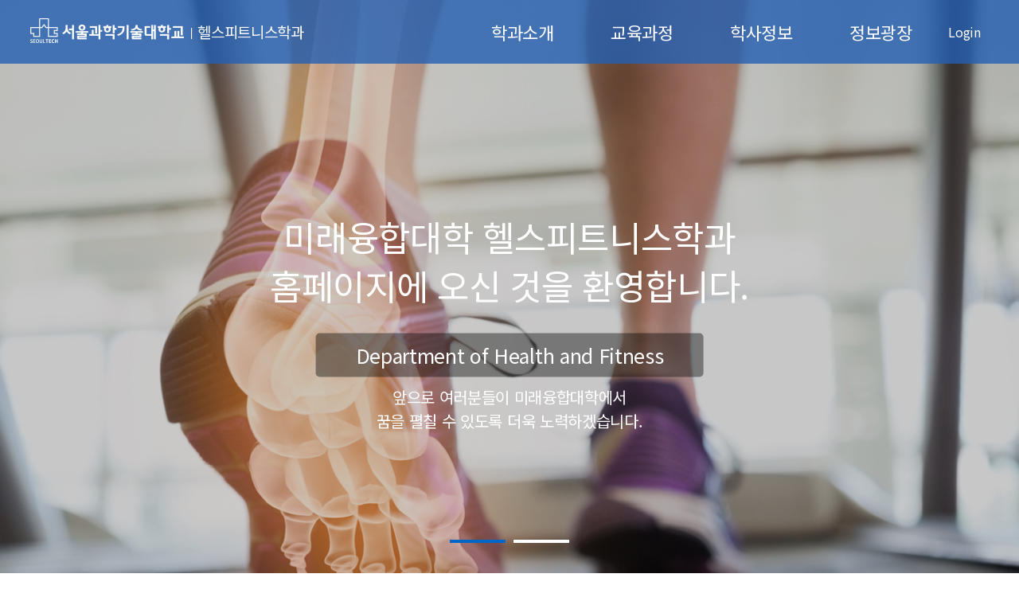

--- FILE ---
content_type: text/html; charset=UTF-8
request_url: https://wellness.seoultech.ac.kr/
body_size: 33046
content:

 













<!DOCTYPE html>
<html lang="ko">
	<head>
		<meta name="viewport" content="width=device-width, initial-scale=0.8, maximum-scale=1.0, user-scalable=no"/>
		<meta http-equiv="Content-Type" content="text/html; charset=UTF-8">
		<meta http-equiv="X-UA-Compatible" content="IE=Edge">
		<meta name="description" content="서울과학기술대학교, 헬스피트니스학과">
		<meta property="og:title" content="헬스피트니스학과">
		<meta property="og:description" content="서울과학기술대학교, 헬스피트니스학과">
		<meta property="og:url" content="https://wellness.seoultech.ac.kr">
		<meta property="og:image" content="https://wellness.seoultech.ac.kr/common/images/meta_img.png">
		<title>헬스피트니스학과</title>
		<link rel="icon" href="/common/images/favicon.ico" type="image/x-icon" />	
		<link rel="stylesheet" type="text/css" href="/hcm/design/layout2023/b/res/css/main.css" />
		

<link rel="stylesheet" type="text/css" href="/common/js/jquery/jquery.smartPop.css" />
<link rel="stylesheet" type="text/css" href="/common/js/jquery/themes/base/ui.all.css" />
<link rel="stylesheet" type="text/css" href="/common/lib/fancybox-2.1.5/jquery.fancybox.css" media="screen" />

<script type="text/javascript" src="/common/js/jquery/jquery-1.8.3.js"></script>
<script type="text/javascript" src="/common/js/jquery/jquery.smartPop.js"></script>
<script type="text/javascript" src="/common/js/jquery/ui/ui.datepicker.js"></script>
<script type="text/javascript" src="/common/js/jquery/ui/ui.datepicker-ko.js"></script>
<script type="text/javascript" src="/common/js/jquery/slides.min.jquery.js"></script>
<script type="text/javascript" src="/common/lib/fancybox-2.1.5/jquery.fancybox.pack.js"></script>
<script type="text/javascript" src="/common/js/common.js"></script>

		<script type="text/javascript" src="/common/js/slick/1.8.1/slick.js"></script>
		<link rel="stylesheet" type="text/css" href="/common/js/slick/1.8.1/slick.css"/>
	</head>
	<body class="os">
		
			
		












		<div id="head_m">
			








		
<div class="menu">
	<div class="logo"><a href="/">헬스피트니스학과</a></div>
	<div class="btn"></div>
</div>
<div class="head_m">
	<div class="login">
		
			
			
		







	<a href="javascript:popup_Login(50224);"> Login </a> 
	


	</div>

	
		<div class="a1 ">학과소개<span class="bg"></span> </div>
		<div class="d2 ">
		
			
				<a class="a2" href="/intro/department" target="_self">학과소개</a>
			
		
			
				<a class="a2" href="/intro/target" target="_self">교육목표</a>
			
		
			
				<a class="a2" href="/intro/greet" target="_self">학과장인사말</a>
			
		
			
				<a class="a2" href="/intro/professor" target="_self">교수소개</a>
			
		
			
		
		</div>
	

	
		<div class="a1 ">교육과정<span class="bg"></span> </div>
		<div class="d2 ">
		
			
				<a class="a2" href="/curri/composition" target="_self">교과연계도</a>
			
		
			
				<a class="a2" href="/curri/curri" target="_self">교육과정</a>
			
		
			
		
		</div>
	

	
		<div class="a1 ">학사정보<span class="bg"></span> </div>
		<div class="d2 ">
		
			
				<a class="a2" href="/information/calendar" target="_self">학사일정</a>
			
		
			
				<a class="a2" href="/information/notice" target="_self">학사공지</a>
			
		
			
				<a class="a2" href="https://suis.seoultech.ac.kr/nxui/index.html" target="_blank">시간표</a>
			
		
			
				<a class="a2" href="/information/scholarship" target="_self">장학금</a>
			
		
		</div>
	

	
		<div class="a1 ">정보광장<span class="bg"></span> </div>
		<div class="d2 ">
		
			
				<a class="a2" href="/community/student" target="_self">학생회</a>
			
		
			
				<a class="a2" href="/square/gallery" target="_self">행사</a>
			
		
			
				<a class="a2" href="/intro/map" target="_self">오시는길</a>
			
		
		</div>
	

	


</div>


<script type="text/javascript">
	$(".menu .btn").click(function () {
		if ("none" == $(".head_m").css("display")) {
			$(".head_m").css("display" , "block");
		} else {
			$(".head_m").css("display" , "none");
		}
	});
	
	$(".head_m .a1").click(function () {	
		$(".head_m .a1").removeClass("on");
		$(".head_m .d2").removeClass("on");
		$(this).addClass("on");
		$(this).next().addClass("on");
	});
	
	$(window).resize(function() {
		WinWidth = $("#main").innerWidth();
 		if (WinWidth > 1000) {
			$(".head_m").css("display" , "none");
 		}
 		
		
	});
	
</script>



		</div>
		<div id="head">
			












<div class="head">
	<a class="logo" href="/">헬스피트니스학과</a>

	<div class="gnb">
	
		
			<div class="dep1" id="m71706">
				<a class="a1 " href="/intro">학과소개</a>
				<div class="d2">
					
						
							<a class="a2 " href="/intro/department">학과소개</a>
						
					
						
							<a class="a2 " href="/intro/target">교육목표</a>
						
					
						
							<a class="a2 " href="/intro/greet">학과장인사말</a>
						
					
						
							<a class="a2 " href="/intro/professor">교수소개</a>
						
					
						
					
				</div>
			</div>
		
	
		
			<div class="dep1" id="m71707">
				<a class="a1 " href="/curri">교육과정</a>
				<div class="d2">
					
						
							<a class="a2 " href="/curri/composition">교과연계도</a>
						
					
						
							<a class="a2 " href="/curri/curri">교육과정</a>
						
					
						
					
				</div>
			</div>
		
	
		
			<div class="dep1" id="m71708">
				<a class="a1 " href="/information">학사정보</a>
				<div class="d2">
					
						
							<a class="a2 " href="/information/calendar">학사일정</a>
						
					
						
							<a class="a2 " href="/information/notice">학사공지</a>
						
					
						
							<a class="a2 link2" href="https://suis.seoultech.ac.kr/nxui/index.html">시간표</a>
						
					
						
							<a class="a2 " href="/information/scholarship">장학금</a>
						
					
				</div>
			</div>
		
	
		
			<div class="dep1" id="m71709">
				<a class="a1 " href="/square">정보광장</a>
				<div class="d2">
					
						
							<a class="a2 " href="/community/student">학생회</a>
						
					
						
							<a class="a2 " href="/square/gallery">행사</a>
						
					
						
							<a class="a2 " href="/intro/map">오시는길</a>
						
					
				</div>
			</div>
		
	
		
	

		<div class="login">
			
				
			







	<a href="javascript:popup_Login(50224);"> Login </a> 
	


		</div>	

	</div>

</div>


<script type="text/javascript">
	$(".dep1").hover(function() {
		$(".gnb").addClass("on");
	}, function() {
	});

	$("#head").hover(function() {
	}, function() {
		$(".gnb").removeClass("on");
	});

	$(document).ready(function() {
		$(".gnb .link1").each(function(index) {
			$(this).attr("target" , "_blank");
			$(this).attr("title" , "새창으로 이동");
		});
		$(".gnb .link2").each(function(index) {
			$(this).attr("target" , "_blank");
			$(this).attr("title" , "새창으로 이동");
		});
		
	});
	
</script>



		</div>
		<div id="splash">
			
				
				
				
				
			








<style type="text/css">
	#splash {position:relative;}
	.splash {height:810px; overflow:hidden;}
  	.splash .slick-dots {position:absolute; bottom:15%; left:0; width:100%; text-align:center; z-index:2;}
  	.splash .slick-dots li {display:inline-block; margin:0 5px;} 
 	.splash .slick-dots button {width:70px; height:4px; font-size:0; border:0; background:#fff; cursor:pointer;}
 	.splash .slick-dots .slick-active button {background:#0066c8;}
 	
  	.splash .item {height:810px;}
  	.splash .item .bg {width:100%; height:100%; object-fit:cover;}
  	
 	.splash_text {position:absolute; left:50%; top:50%; transform: translate(-50%, -50%); width:96%;}
 	.splash_text .text {max-width:1000px; margin:0 auto; text-align:center; color:#fff;}
 	.splash_text .t1 {font-size:44px;}
 	.splash_text .t2 {font-size:25px; margin:30px 0 10px;}
 	.splash_text .t2 span {display:inline-block; padding:10px 50px; background:rgba(0,0,0,0.4); border-radius:5px;}
 	.splash_text .t3 {font-size:20px; line-height:30px;}
 	.splash_text .search {display:flex; width:400px; margin:50px auto 10px; border-radius:10px; overflow:hidden;}
	.splash_text .search input[type=text] {width:calc(100% - 60px); height:50px; border:1px solid #ddd; padding:0 10px; border-bottom-left-radius:10px; border-top-left-radius:10px;}
	.splash_text .search button {width:60px; text-align:center; background:#2f68c2; border:none;}

 	@media only screen and (max-width:1000px) {
	 	.splash {height:530px;}
	 	.splash .item {height:530px;}
	 	.splash .slick-dots {bottom:10%;}
	 	.splash_text .t1 {font-size:32px;}
	 	.splash_text .t2 {font-size:24px;}
	 	.splash_text .t3 {font-size:18px;}
	 	
	}

</style>

<div class="splash">

	<div class="item">
		<img class="bg" alt="" src="/storage/splash/SNUSTB348CE8808E5498A89C7B184EA6C7191.png" onerror="src='/hcm/design/layout2023/b/res/img/main01.png';" >
	</div>

	<div class="item">
		<img class="bg" alt="" src="/storage/splash/SNUSTB965CEB54C714CEEAA65A82D70488B67.png" onerror="src='/hcm/design/layout2023/b/res/img/main01.png';" >
	</div>

	<!-- 
	<div class="item">
		<div class="bg" style="background-image:url('/hcm/design/layout2023/b/res/img/main01.png')">&nbsp;</div>
	</div>
	 -->
</div>

<div class="splash_text">
	<div class="text">
		<div class="t1">미래융합대학 헬스피트니스학과 <br> 홈페이지에 오신 것을 환영합니다.</div>
		<div class="t2"><span>Department of Health and Fitness</span></div>
		<div class="t3">앞으로 여러분들이 미래융합대학에서 <br> 꿈을 펼칠 수 있도록 더욱 노력하겠습니다.</div>
	</div>
</div>

<script type="text/javascript">
	$(document).ready(function(){
		$('.splash').slick({
		  	autoplay: true,
		  	autoplaySpeed: 5000,
		    arrows : false,
		    dots: true,	
			fade: true,
			cssEase: 'linear'
		});
		
	});
	
</script>




		</div>
		
		
			
				
				
			  			
			  	
			  			
			  	
			  			
			  	
			  			
			  	
			  			
			  	
			  			
			  	
			  			
			  	
			  			
			  	
			  			
			  	
			  			
			  	
			  			
			  	
			  			
			  	
			  			
			  	
			  			
			  	
			  			
			  	
			  			
			  	
			  			
			  	
			  			
			  	
			  			
			  	
			  			
			  	
			  			
			  	
			  			
			  	
			  			
			  	
			  			
			  	
			  			
			  	
			  			
			  	
	  			
			





<div id="calendar">
	<div class="calendar">
		<div class="t35 tm tac">학사일정</div>
		
		<div class="box">
			<div class="title">
				<div class="text">학사일정</div>
				<div class="mm"><span class="prev" onclick="onDateChange('prev')"></span> <span class="m">04</span> <span class="next" onclick="onDateChange('next')"></span></div>
				<div class="yyyy">2023</div>
			</div>
			<div class="list">
				<div class="dd">
					<!-- <span class="c1 on" onclick="onToDay(1)"><span class="bg"></span> 01</span> -->
				</div>
				<div class="text"></div>
			</div>
		</div>
	</div>

	<script type="text/javascript">
		var dt = new Date();
		var day = dt.getFullYear() + "-" + (dt.getMonth() + 1) + "-" + dt.getDate();
		
		var yyyy = dt.getFullYear();
		var mm = dt.getMonth()+1;
		var dd = dt.getDate();
		
		$(document).ready(function() {
			$(".calendar .title .yyyy").html(yyyy);
			$(".calendar .title .mm .m").html(mm>9?mm:"0"+mm);
	
			onDd(dd);
			onDate(day);
			
		});
	
		function onDateChange(t) {
			if ("prev" == t) {
				dt.setMonth(dt.getMonth()-1);
			}
			if ("next" == t) {
				dt.setMonth(dt.getMonth()+1);
			}
			onDd(0);
	
			yyyy = dt.getFullYear();
			mm = dt.getMonth()+1;
			day = dt.getFullYear() + "-" + mm + "-01";
			
			$.ajax({
				type: "POST",
				url: "/hcm/design/layout2023/b/calendar_ajax.jsp",
				data: {"action" : "list", "strDate" : day }, 
				async: false, 
				success: function(data) {
					$(".calendar .title .yyyy").html(yyyy);
					$(".calendar .title .mm .m").html(mm>9?mm:"0"+mm);
					$(".calendar .list .text").html(data);
				}
			});
			
		}
		
		function onDd(dd) {
			var dt2 = new Date(dt.getFullYear(),dt.getMonth()+1,0);
			var dt3 = new Date(dt.getFullYear(),dt.getMonth(),dt.getDate());
			var last = dt2.getDate();
			
			var text = "";
			for (var x=1; x<=last;x++) {
				dt3.setDate(x);
				text += "<span class='"+("0"==dt3.getDay()?"c1":"")+" "+(dd==x?"on":"")+"' onclick='onToDay("+x+")'><span class='bg'></span> "+x+"</span>";
			}
			
			$(".calendar .list .dd").html(text);
		}
		
		function onToDay(dd) {
			day = dt.getFullYear() + "-" + (dt.getMonth() + 1) + "-" + dd;
	
			onDd(dd);
			onDate(day);
			
		}
		
		function onDate(day) {
			$.ajax({
				type: "POST",
				url: "/hcm/design/layout2023/b/calendar_ajax.jsp",
				data: {"action" : "list", "strDate" : day }, 
				async: false, 
				success: function(data) {
					$(".calendar .list .text").html(data);
				}
			});
		}
	
	</script>
	
</div>




		
		
		
			
				
				
			  			
			  	
			  			
			  	
			  			
			  	
			  			
			  	
			  			
			  	
			  			
			  	
			  			
			  	
			  			
			  	
			  			
			  	
			  			
			  	
			  			
			  	
			  			
			  	
			  			
			  	
			  			
			  	
			  			
			  	
			  			
			  	
			  			
			  	
			  			
			  	
			  			
			  	
			  			
			  	
			  			
			  	
			  			
			  	
			  			
			  	
			  			
			  	
			  			
			  	
			  			
			  	
			




<div id="notice">
	<div class="t35 tm tac">공지사항</div>
	<div class="notice">
		







	<div class="list">
	
		<div class="item">
			<a title="2025학년도 2학기 헬스피트니스학과 복수(부)전공 선발 결과 안내" href="/information/notice?do=commonview&bnum=56710&bidx=566010">
				<span class="day"><b>01</b> <span>2025.09.18</span></span>
				<span class="title">2025학년도 2학기 헬스피트니스학과 복수(부)전공 선발 결과 안내</span>
				<span class="text">○ 2025학년도 2학기 헬스피트니스학과 복수(부)전공 선발기준- 전체 평점평균 성적이 3.0 이상...</span>
			</a>
		</div>
	
		<div class="item">
			<a title="2025학년도 2학기 전과 신청 결과 안내" href="/information/notice?do=commonview&bnum=56710&bidx=565220">
				<span class="day"><b>02</b> <span>2025.09.08</span></span>
				<span class="title">2025학년도 2학기 전과 신청 결과 안내</span>
				<span class="text"> 2025학년도 2학기 전과 신청 결과입니다.- 신청인원: 0명 - 선발인원: 0명 *신청 및 선발...</span>
			</a>
		</div>
	
		<div class="item">
			<a title="2025학년도 여름학기 '하계스포츠' 일정 안내" href="/information/notice?do=commonview&bnum=56710&bidx=559846">
				<span class="day"><b>03</b> <span>2025.05.22</span></span>
				<span class="title">2025학년도 여름학기 '하계스포츠' 일정 안내</span>
				<span class="text"> 2025학년도 여름학기 &#39;하계스포츠&#39; 일정 안내 1. OT 일정 :7/7(월) 14...</span>
			</a>
		</div>
	
		<div class="item">
			<a title="2025년 2학기 국가장학금 1차 신청기간 안내" href="/information/notice?do=commonview&bnum=56710&bidx=559836">
				<span class="day"><b>04</b> <span>2025.05.21</span></span>
				<span class="title">2025년 2학기 국가장학금 1차 신청기간 안내</span>
				<span class="text">2025년 2학기 국가장학금 1차 신청기간 안내 - 2025년 2학기 국가장학금 1차 신청기간을 아...</span>
			</a>
		</div>
	
	
	</div>




	</div>
	
	<div class="more">
		<a href="/information/notice">MORE</a>
	</div>
	
</div>




		

		
			
				
				
			  			
			  	
			  			
			  	
			  			
			  	
			  			
			  	
			  			
			  	
			  			
			  	
			  			
			  	
			  			
			  	
			  			
			  	
			  			
			  	
			  			
			  	
			  			
			  	
			  			
			  	
			  			
			  	
			  			
			  	
			  			
			  	
			  			
			  	
			  			
			  	
			  			
			  	
			  			
			  	
			  			
			  	
			  			
			  	
			  			
			  	
			  			
			  	
			  			
			  	
			  			
			  	
			


<div id="link">
	<!-- 융합기계공학과 -->
	
		<div class="link">
			<a class="item" href="/intro/department">
				<span class="text"><b>학과</b><span>Undergrarduate</span></span>
				<span class="img"><img alt="" src="/hcm/design/layout2023/b/res/img/link_img01.png"></span>
			</a>
			<a class="item" href="/community/student">
				<span class="text"><b>학생회</b><span>Student Council</span></span>
				<span class="img"><img alt="" src="/hcm/design/layout2023/b/res/img/link_img02.png"></span>
			</a>
			<a class="item" href="/intro/professor">
				<span class="text"><b>교수소개</b><span>Faculty</span></span>
				<span class="img"><img alt="" src="/hcm/design/layout2023/b/res/img/link_img03.png"></span>
			</a>
			<a class="item" href="/intro/map">
				<span class="text"><b>오시는 길</b><span>Location</span>	</span>
				<span class="img"><img alt="" src="/hcm/design/layout2023/b/res/img/link_img04.png"></span>
			</a>
		</div>
		
		<div class="video">
			<div class="view">
				<iframe src="https://www.youtube.com/embed/cLWukqi6yNQ?ecver=2&amp;rel=0" frameborder="0" width="100%" height="440" allowfullscreen=""></iframe>
			</div>
			<div class="text">
				<div class="t35 tm">학과소개</div>
				<div class="t20">서울과학기술대학교 미래융합대학 헬스피트니스학과</div>
				<div class="t16">
					헬스피트니스학과는 현대인의 건강한 삶의 유지와 증진을 위해 과학적이고 체계적인 지식을 연구하고, 현대사회가 요구하는 스포츠 및 건강 관련 전문인력을 양성하고 배출하는 데 중점을 두고 있습니다. <br>
					빠르게 변화하는 사화문화와 현대인들의 욕구 및 특성을 반영하여 스포츠산업 현장에서 과학 적이며 실용적으로 역량을 발휘할 수 있는 전문인 을 배출하는 학과입니다. <br>
					학생들은 과학적인 기반 에서의 신체구조, 질병의 예방과 치료 및 재활, 영 양학, 생리학, 스트레스 관리, 여가 및 레크리에이 션, 스포츠경영, 건강운동심리,
					운동심리상담 등을 체계적으로 배우게 됩니다.
				</div>
				<div class="btn">
					<a href="/intro/department">Detail View</a>
				</div>
			</div>
		</div>

	<!-- 문화예술학과  -->
	
</div>




		

		
		
		<div id="tail">
			




<div class="tail">
	<div class="link">
		<a href="http://www.seoultech.ac.kr/sinfo/persnal/" target="_blank">개인정보처리방침</a> 
		&nbsp; | &nbsp; <a href="http://www.seoultech.ac.kr/sinfo/denyemail/" target="_blank">이메일무단수집거부</a> 
	</div>
	
	<div class="text">
		[01811] 서울 노원구 공릉로 232 서울과학기술대학교 헬스피트니스학과 
		
			<span>[대표번호 : 02-970-9781~9]</span>
		
		
			Fax : 02-970-9787 
		
		<br>Copyright (c) SEOUL NATIONAL UNIVERSITY OF SCIENCE AND TECHNOLOGY. All Rights Reserved.
	</div>
	
	<div class="quicksite">
		



<div class="btn">
	<div tabindex="0" onkeydown="if(event.keyCode==13) {onslideUp(this); return false; }">대학/대학원</div>
	<div class="view">
	<b>공과대학</b><a href='https://engineer.seoultech.ac.kr' target='_blank' title='새창'>공과대학</a><a href='https://msd.seoultech.ac.kr' target='_blank' title='새창'>기계시스템디자인공학과</a><a href='https://mae.seoultech.ac.kr' target='_blank' title='새창'>기계·자동차공학과</a><a href='https://mech.seoultech.ac.kr' target='_blank' title='새창'>기계공학 프로그램</a><a href='https://car.seoultech.ac.kr' target='_blank' title='새창'>자동차공학 프로그램</a><a href='https://safety.seoultech.ac.kr' target='_blank' title='새창'>안전공학과</a><a href='https://mse.seoultech.ac.kr' target='_blank' title='새창'>신소재공학과</a><a href='https://civil.seoultech.ac.kr' target='_blank' title='새창'>건설시스템공학과</a><a href='https://architecture.seoultech.ac.kr' target='_blank' title='새창'>건축학부-건축공학전공</a><a href='https://archidesign.seoultech.ac.kr' target='_blank' title='새창'>건축학부-건축학전공</a><a href='https://ebse.seoultech.ac.kr/' target='_blank' title='새창'>건축기계설비공학과</a><b>정보통신대학</b><a href='https://ice.seoultech.ac.kr' target='_blank' title='새창'>정보통신대학</a><a href='https://eie.seoultech.ac.kr' target='_blank' title='새창'>전기정보공학과</a><a href='https://computer.seoultech.ac.kr' target='_blank' title='새창'>컴퓨터공학과</a><a href='https://icte.seoultech.ac.kr/' target='_blank' title='새창'>스마트ICT융합공학과</a><a href='http://ee.seoultech.ac.kr' target='_blank' title='새창'>전자공학과</a><a href='https://eeme.seoultech.ac.kr' target='_blank' title='새창'>전자IT미디어공학과</a><a href='https://ee.seoultech.ac.kr' target='_blank' title='새창'>전자공학 프로그램</a><a href='https://me.seoultech.ac.kr' target='_blank' title='새창'>IT미디어공학프로그램</a><b>에너지바이오대학</b><a href='https://nature.seoultech.ac.kr' target='_blank' title='새창'>에너지바이오대학</a><a href='https://che.seoultech.ac.kr' target='_blank' title='새창'>화공생명공학과</a><a href='https://enviro.seoultech.ac.kr' target='_blank' title='새창'>환경공학과</a><a href='https://food.seoultech.ac.kr' target='_blank' title='새창'>식품공학과</a><a href='https://fchem.seoultech.ac.kr' target='_blank' title='새창'>정밀화학과</a><a href='https://sports.seoultech.ac.kr' target='_blank' title='새창'>스포츠과학과</a><a href='https://optometry.seoultech.ac.kr' target='_blank' title='새창'>안경광학과</a><a href='https://bms.seoultech.ac.kr/' target='_blank' title='새창'>바이오메디컬학과</a><b>조형대학</b><a href='https://and.seoultech.ac.kr' target='_blank' title='새창'>조형대학</a><a href='https://design.seoultech.ac.kr' target='_blank' title='새창'>디자인학과</a><a href='https://id.seoultech.ac.kr' target='_blank' title='새창'>산업디자인전공</a><a href='https://vd.seoultech.ac.kr' target='_blank' title='새창'>시각디자인전공</a><a href='https://ceramic.seoultech.ac.kr' target='_blank' title='새창'>도예학과</a><a href='https://metalartdesign.seoultech.ac.kr' target='_blank' title='새창'>금속공예디자인학과</a><a href='https://fineart.seoultech.ac.kr' target='_blank' title='새창'>조형예술학과</a><b>인문사회대학</b><a href='https://human.seoultech.ac.kr' target='_blank' title='새창'>인문사회대학</a><a href='https://pa.seoultech.ac.kr' target='_blank' title='새창'>행정학과</a><a href='https://eng.seoultech.ac.kr' target='_blank' title='새창'>영어영문학과</a><a href='https://writing-creative.seoultech.ac.kr' target='_blank' title='새창'>문예창작학과</a><a href='https://language.seoultech.ac.kr' target='_blank' title='새창'>외국어교육</a><b>기술경영융합대학</b><a href='https://sgc.seoultech.ac.kr' target='_blank' title='새창'>기술경영융합대학</a><a href='https://iise.seoultech.ac.kr' target='_blank' title='새창'>산업공학과(산업정보시스템전공)</a><a href='https://itm.seoultech.ac.kr' target='_blank' title='새창'>산업공학과(ITM전공)</a><a href='https://msde.seoultech.ac.kr' target='_blank' title='새창'>MSDE학과</a><a href='https://biz.seoultech.ac.kr' target='_blank' title='새창'>경영학과(경영학전공)</a><a href='https://gtm.seoultech.ac.kr' target='_blank' title='새창'>경영학과(글로벌테크노경영전공)</a><a href='https://data.seoultech.ac.kr/' target='_blank' title='새창'>데이터사이언스학과</a><b>미래융합대학</b><a href='https://m-disciplinary.seoultech.ac.kr/' target='_blank' title='새창'>미래융합대학</a><a href='https://cme.seoultech.ac.kr/' target='_blank' title='새창'>융합기계공학과</a><a href='https://civil-environmental.seoultech.ac.kr/' target='_blank' title='새창'>건설환경융합공학과</a><a href='https://wellness.seoultech.ac.kr/' target='_blank' title='새창'>헬스피트니스학과</a><a href='https://cab.seoultech.ac.kr/' target='_blank' title='새창'>문화예술학과</a><a href='https://engculture.seoultech.ac.kr/' target='_blank' title='새창'>영어과</a><a href='https://v-biz.seoultech.ac.kr/' target='_blank' title='새창'>벤처경영학과</a><a href='http://comm.seoultech.ac.kr/' target='_blank' title='새창'>정보통신융합공학과</a><b>창의융합대학</b><a href='https://cccs.seoultech.ac.kr' target='_blank' title='새창'>창의융합대학</a><a href='https://aai.seoultech.ac.kr/' target='_blank' title='새창'>인공지능응용학과</a><a href='https://dse.seoultech.ac.kr/' target='_blank' title='새창'>지능형반도체공학과</a><a href='https://future-energy.seoultech.ac.kr/' target='_blank' title='새창'>미래에너지융합학과</a><b>교양대학</b><a href='https://liberal.seoultech.ac.kr/' target='_blank' title='새창'>교양대학</a><b>국제대학</b><a href='https://ic.seoultech.ac.kr/' target='_blank' title='새창'>국제대학</a><a href='https://gsklc.seoultech.ac.kr/' target='_blank' title='새창'>글로벌한국어문화학과</a><a href='https://aimedia.seoultech.ac.kr/' target='_blank' title='새창'>AI미디어학과</a><a href='https://gitc.seoultech.ac.kr/' target='_blank' title='새창'>글로벌IT컨버전스학과</a><b>대학원</b><a href='https://gsp.seoultech.ac.kr' target='_blank' title='새창'>일반대학원</a><a href='https://gsi.seoultech.ac.kr' target='_blank' title='새창'>산업대학원</a><a href='https://gsh.seoultech.ac.kr' target='_blank' title='새창'>주택도시대학원</a><a href='https://railway.seoultech.ac.kr' target='_blank' title='새창'>철도전문대학원</a><a href='https://itpolicy.seoultech.ac.kr' target='_blank' title='새창'>IT 정책전문대학원</a><a href='https://nid.seoultech.ac.kr' target='_blank' title='새창'>나노IT디자인융합대학원</a><a href='https://energy.seoultech.ac.kr/' target='_blank' title='새창'>국방융합과학대학원</a><a href='https://medsci.seoultech.ac.kr/' target='_blank' title='새창'>SeoulTech-KIRAMS의과학대학원</a>
		<br>			
	</div>
</div>
<div class="btn">
	<div tabindex="0" onkeydown="if(event.keyCode==13) {onslideUp(this); return false; }">관련사이트</div>
	<div class="view">
		<b style="margin-bottom:-20px;">관련사이트</b>
	<b>교외</b><a href='https://www.moe.go.kr/' target='_blank' title='새창'>교육부</a><a href='https://kess.kedi.re.kr/' target='_blank' title='새창'>교육통계서비스</a><a href='https://www.kosaf.go.kr' target='_blank' title='새창'>한국장학재단</a><a href='https://www.riss.kr' target='_blank' title='새창'>한국교육학술정보원 </a><b>교내</b><a href='http://www.seoultechlab.kr' target='_blank' title='새창'>공동실험실습관</a><a href='https://icee.seoultech.ac.kr' target='_blank' title='새창'>공학교육혁신센터</a><a href='https://ctl.seoultech.ac.kr' target='_blank' title='새창'>교수학습개발센터</a><a href='https://prof-council.seoultech.ac.kr/' target='_blank' title='새창'>교수평의회</a><a href='https://recruit.seoultech.ac.kr/' target='_blank' title='새창'>교원초빙</a><a href='https://ttc.seoultech.ac.kr/' target='_blank' title='새창'>교직과정</a><a href='https://crle.seoultech.ac.kr' target='_blank' title='새창'>교양교육연구센터</a><a href='https://crep.seoultech.ac.kr' target='_blank' title='새창'>교육정책연구센터</a><a href='https://global.seoultech.ac.kr' target='_blank' title='새창'>국제교류처</a><a href='https://writingclinic.seoultech.ac.kr/' target='_blank' title='새창'>글쓰기클리닉</a><a href='https://gifted.seoultech.ac.kr' target='_blank' title='새창'>노원과학영재교육원</a><a href='https://iihe.seoultech.ac.kr/' target='_blank' title='새창'>교육혁신원</a><a href='https://library.seoultech.ac.kr' target='_blank' title='새창'>도서관</a><a href='https://art.seoultech.ac.kr' target='_blank' title='새창'>미술관</a><a href='https://fund.seoultech.ac.kr' target='_blank' title='새창'>발전기금</a><a href='https://stbs.seoultech.ac.kr' target='_blank' title='새창'>방송국</a><a href='https://health.seoultech.ac.kr' target='_blank' title='새창'>보건진료소</a><a href='https://lifelong.seoultech.ac.kr' target='_blank' title='새창'>평생교육원</a><a href='https://iac.seoultech.ac.kr' target='_blank' title='새창'>산학협력단</a><a href='https://domi.seoultech.ac.kr' target='_blank' title='새창'>생활관</a><a href='https://coop.seoultech.ac.kr/' target='_blank' title='새창'>생활협동조합</a><a href='https://www.seoultp.or.kr' target='_blank' title='새창'>서울테크노파크</a><a href='https://humanright.seoultech.ac.kr/' target='_blank' title='새창'>인권센터</a><a href='https://times.seoultech.ac.kr' target='_blank' title='새창'>신문사</a><a href='https://mobile.seoultech.ac.kr/stech/mobile/main/main.html' target='_blank' title='새창'>스마트캠퍼스</a><a href='https://language.seoultech.ac.kr' target='_blank' title='새창'>외국어교육</a><a href='http://www.etec.or.kr' target='_blank' title='새창'>에너지기술인력양성센터</a><a href='https://studies.seoultech.ac.kr/' target='_blank' title='새창'>연구정보서비스</a><a href='https://yebigun.seoultech.ac.kr/' target='_blank' title='새창'>예비군연대</a><a href='https://support.seoultech.ac.kr/' target='_blank' title='새창'>장애학생지원센터</a><a href='https://itc.seoultech.ac.kr' target='_blank' title='새창'>정보전산원</a><a href='https://sra.seoultech.ac.kr/' target='_blank' title='새창'>철도아카데미</a><a href='https://ipe.seoultech.ac.kr' target='_blank' title='새창'>지식재산교육선도대학사업단</a><a href='http://www.seoultech.or.kr' target='_blank' title='새창'>총동문회</a><a href='https://counsel.seoultech.ac.kr/' target='_blank' title='새창'>학생상담센터</a><a href='https://gwack2.seoultech.ac.kr' target='_blank' title='새창'>총학생회</a><a href='https://internship.seoultech.ac.kr' target='_blank' title='새창'>현장실습지원센터</a><a href='https://sssf.seoultech.ac.kr/' target='_blank' title='새창'>창업지원단</a><a href='https://childcare.seoultech.ac.kr' target='_blank' title='새창'>SeoulTech어린이집</a><a href='http://job.seoultech.ac.kr' target='_blank' title='새창'>취업진로본부</a><a href='https://rotc.seoultech.ac.kr' target='_blank' title='새창'>육군학생군사교육단</a><a href='https://afrotc.seoultech.ac.kr/' target='_blank' title='새창'>공군학생군사교육단</a><a href='https://parent.seoultech.ac.kr' target='_blank' title='새창'>학부모포탈</a><a href='https://stportal.seoultech.ac.kr' target='_blank' title='새창'>학생포탈</a><a href='https://serve.seoultech.ac.kr/' target='_blank' title='새창'>ST나눔공헌단</a><a href='https://ra.seoultech.ac.kr/' target='_blank' title='새창'>교내연구업적조회</a><a href='https://coss.seoultech.ac.kr/' target='_blank' title='새창'>더불아이(혁신융합대학사업단)</a>
		<br>
	</div>
</div>

<script type="text/javascript">
	$("#tail .btn").click(function () {
		if ("none" == $(this).children(".view").css("display")) {
			$("#tail .btn").removeClass("on");
			$(this).addClass("on");
			$("#tail .btn .view").slideUp();
			$(this).children(".view").slideDown();
		} else {
			$("#tail .btn").removeClass("on");
	 		$(this).children(".view").slideUp();
		}
	});

	function onslideUp (t) {
		if ("none" == $(t).next().css("display")) {
			$("#tail .btn").removeClass("on");
			$(t).parent().addClass("on");
			$("#tail .btn .view").slideUp();
			$(t).next().slideDown();
		} else {
			$("#tail .btn").removeClass("on");
	 		$(t).next().slideUp();
		}
		
	}

</script>




	</div>	
	
</div>



		</div>
		
	</body>
</html>







 



--- FILE ---
content_type: text/html; charset=UTF-8
request_url: https://wellness.seoultech.ac.kr/hcm/design/layout2023/b/calendar_ajax.jsp
body_size: 623
content:
<div class='item'><span class='bg'></span> <span>2025.11.22 ~ 11.23</span> : <span>2026학년도 수시 면접고사</span></div><div class='item'><span class='bg'></span> <span>2025.11.28 ~ 11.29</span> : <span>2026학년도 전기 대학원 면접 및 구술고사(대학원)</span></div><div class='item'><span class='bg'></span> <span>2025.12.11 ~ 12.25</span> : <span>2025학년도 2학기 성적 입력 기간</span></div><div class='item'><span class='bg'></span> <span>2025.12.12 ~ 12.12</span> : <span>2026학년도 전기 대학원 신입생 합격자발표(대학원)</span></div>


--- FILE ---
content_type: text/css;charset=UTF-8
request_url: https://wellness.seoultech.ac.kr/hcm/design/layout2023/b/res/css/main.css
body_size: 6004
content:
@Charset "utf-8";
@import url("common.css");
@font-face {
    font-family: 'GmarketSansMedium';
    src: url('https://cdn.jsdelivr.net/gh/projectnoonnu/noonfonts_2001@1.1/GmarketSansMedium.woff') format('woff');
    font-weight: normal;
    font-style: normal;
}

.t35 {font-size:35px; color:#313131;}


.calendar {max-width:1400px; margin:70px auto 40px; padding:0 3%;}
.calendar .box {display:flex; margin-top:50px; border:1px solid #e4e4e4; border-radius:5px;}
.calendar .box .title {display:flex; justify-content:center; align-items:center; flex-direction:column; width:200px; min-height:200px; padding:0 20px; background:#2f68c2; box-sizing:border-box;}
.calendar .box .title .text {font-size:18px; color:#fff;}
.calendar .box .title .mm {display:flex; align-items:center; justify-content:space-between; width:100%; font-size:55px; font-weight:500; color:#fff; line-height:60px; margin-bottom:5px;}
.calendar .box .title .mm .prev {display:inline-block; width:13px; height:25px; margin-top:10px; background:url("/hcm/design/layout2023/b/res/img/calendar_prev.png") no-repeat 0 0; cursor:pointer;}
.calendar .box .title .mm .next {display:inline-block; width:13px; height:25px; margin-top:10px; background:url("/hcm/design/layout2023/b/res/img/calendar_next.png") no-repeat 0 0; cursor:pointer;}
.calendar .box .title .yyyy {font-size:25px; font-weight:100; color:#7099d9;}
.calendar .box .list {width:calc(100% - 200px); padding:0 20px; box-sizing:border-box; overflow:hidden;}
.calendar .box .list .dd {font-size:17px; color:#313131; padding:15px 10px; border-bottom:1px solid #e4e4e4;}
.calendar .box .list .dd span {position:relative; display:inline-block; padding:0 10px; line-height:46px; height:46px; cursor:pointer;}
.calendar .box .list .dd .c1 {color:#e10000;}
.calendar .box .list .dd .bg {position:absolute; top:50%; left:50%; transform:translate(-50%, -50%);  display:inline-block; width:46px; height:46px; background:url("/hcm/design/layout2023/b/res/img/calendar_dd_bg.png") no-repeat center center; display:none; z-index:-1;}
.calendar .box .list .dd .on {color:#fff;}
.calendar .box .list .dd .on .bg {display:block;}
.calendar .box .list .text {display:flex; flex-wrap:wrap; padding-top:20px; font-size:17px; color:#313131;}
.calendar .box .list .text .item {display:inline-block; width:50%; margin-bottom:20px; line-height:22px; padding:0 20px 0 22px; text-indent:-22px; box-sizing:border-box;}
.calendar .box .list .text .item .bg {display:inline-block; width:5px; height:5px; margin:0 10px 2px 0; background:#2f68c2; border-radius:50%;}

@media only screen and (max-width:1000px) {
	.calendar .box .title {width:150px;}
	.calendar .box .list {width:calc(100% - 150px);}
	.calendar .box .list .dd {display:none;}
	.calendar .box .list .text .item {width:100%; padding:0 0 0 22px;}
	
}


#notice {padding:0 3%; margin-top:100px;}
#notice .notice {max-width:1400px; margin:50px auto 50px;}
#notice .notice .list {position:relative; display:flex; margin-top:40px;}
#notice .notice .list .item {display:inline-block; width:23%; box-sizing:border-box;}
#notice .notice .list .item+.item {margin-left:2.6%;}
#notice .notice .list .day {display:flex; justify-content:space-between; align-items:center;  font-size:16px; color:#8e8e8e; padding-bottom:10px; border-bottom:1px solid #313131;}
#notice .notice .list .day b {font-size:22px; color:#313131;}
#notice .notice .list .title {display:block; font-size:20px; color:#313131; height:60px; line-height:30px; margin-top:20px; overflow:hidden;}
#notice .notice .list .text {display:block; font-size:18px; color:#8e8e8e; height:80px; line-height:27px; margin-top:20px; overflow:hidden;}
#notice .more {text-align:center; margin-top:50px; overflow:hidden;}
#notice .more a {display:inline-block; width:160px; height:40px; line-height:40px; font-size:15px; color:#a6a6a6; border:1px solid #ddd; border-radius:30px;}

@media only screen and (max-width:1000px) {
	#notice .notice .list {flex-wrap:wrap;}
	#notice .notice .list .item {width:100%; margin-bottom:20px;}
	#notice .notice .list .item+.item {margin-left:0;}
	#notice .notice .list .item:nth-child(3) {display:none;}
	#notice .notice .list .item:nth-child(4) {display:none;}
	
}


#link {padding:40px 3% 40px; background:linear-gradient(to top, #f2f2f2 310px, #fff 310px); overflow:hidden;}
#link .link {display:flex; max-width:1400px; margin:50px auto 90px;}
#link .link .item {display:inline-block; width:23%; border:1px solid #ddd; box-sizing:border-box;}
#link .link .item+.item {margin-left:2.6%;}
#link .link .text {display:flex; justify-content:center; flex-direction:column; height:90px; font-size:16px; color:#8e8e8e; text-align:center;}
#link .link .text b {font-size:20px; font-weight:400; color:#313131;}
#link .link .img {display:block; height:150px; overflow:hidden;} 
#link .link .img img {width:100%; height:100%; object-fit:cover;} 

#link .video {display:flex; max-width:1400px; margin:40px auto 50px; box-shadow:1px 1px 15px #ddd;} 
#link .video .view {width:50%; display:flex; align-items:center; background:#000;} 
#link .video .text {width:50%; padding:30px 4%; background:#fff; box-sizing:border-box;} 
#link .video .text .t20 {font-size:20px; color:#0066c8; margin-top:20px;}
#link .video .text .t16 {font-size:16px; color:#8e8e8e; line-height:30px; margin-top:10px;}
#link .video .btn {text-align:center; margin-top:30px; overflow:hidden;}
#link .video .btn a {display:inline-block; width:200px; height:40px; line-height:40px; font-size:16px; color:#a6a6a6; border:1px solid #ddd; border-radius:30px;}


@media only screen and (max-width:1000px) {
	#link .link {flex-wrap:wrap;}
	#link .link .item {width:48%; margin-bottom:20px;}
	#link .link .item+.item {margin-left:4%;}
	#link .link .item:nth-child(3) {margin-left:0;}

	#link .video {display:block;}
	#link .video .view {width:100%;}
	#link .video .text {width:100%;}
	
}







--- FILE ---
content_type: text/css;charset=UTF-8
request_url: https://wellness.seoultech.ac.kr/common/js/jquery/jquery.smartPop.css
body_size: 2040
content:
    
    #smartPop_overlay {display:block; overflow:hidden; position:fixed; background-color:rgba(252, 252, 252, .75); top:0; right:0; bottom:0; left:0; z-index:1000; cursor:wait;}
    #smartPop {display:none; position:fixed; top:0; right:0; bottom:0; left:0; overflow-x:auto; overflow-y:scroll; z-index:1004;}
    #smartPop_container {background-color:white; -webkit-box-shadow:0 0 1px rgba(0, 0, 0, .25), 0 1px 5px 3px rgba(0, 0, 0, .05), 0 5px 4px -3px rgba(0, 0, 0, .06); margin:9px auto 100px auto;
        max-width:1300px; min-width:400px; padding:0px; width:720px; height:500px; z-index:2; background:#fff url(/common/js/jquery/img/pop03.gif) left bottom repeat-y;}
    
    #smartPop_top {position:relative; height:23px; overflow:hidden; cursor:default; background:url(/common/js/jquery/img/pop02.gif) right top no-repeat;}
    #smartPop_top_content {margin-right:10px; text-align:center; overflow:hidden; height:23px; padding:5px; background:url(/common/js/jquery/img/pop01.gif) left top no-repeat;}
    
    #smartPop_bottom {position:relative; overflow:hidden; height:520px; background:url(/common/js/jquery/img/pop04.gif) right bottom repeat-y; top:0; right:0; bottom:0; left:0;}
    #smartPop_bottom_content {position:relative; height:470px; margin-right:5px; padding:5px 10px 20px 15px; background:url(/common/js/jquery/img/pop05.gif) left bottom repeat-x;}

    #smartPop_content {display:none; padding:0; overflow:hidden; cursor:default;}
    #smartPop_frame {display:none; width:100%; height:100%;}
    #smartPop_log {display:none; position:fixed; top:10px; left:10px; overflow:auto; width:200px; height:400px; background:#fff; border:solid 1px #444; padding:10px; z-index:3;}

    #smartPop_close {position:absolute; width:14px; height:13px; background:url(/common/js/jquery/img/btn_close.gif); right:10px; top:10px; cursor:pointer;}
    #smartPop_loading {position:relative; margin:10px auto 0 auto; width:16px; height:16px; background:url(/common/js/jquery/img/loading.gif); cursor:wait;}

--- FILE ---
content_type: text/css;charset=UTF-8
request_url: https://wellness.seoultech.ac.kr/hcm/design/layout2023/b/res/css/common.css
body_size: 14723
content:
@Charset "utf-8";
@import url('https://fonts.googleapis.com/css2?family=Noto+Sans+KR:wght@100;300;400;500;700;900&display=swap');
/* Thin 100, Light 300, Regular 400, Medium 500, Bold 700, Black 900 */

body,div,dl,dt,dd,ul,ol,li,h1,h2,h3,h4,h5,h6,pre,code,form,fieldset,legend,textarea,p,blockquote,th,td,input,select,textarea,button{margin:0; padding:0;}
fieldset,img{border:0 none; vertical-align:middle;}
dl,ul,ol,menu,li {list-style:none;}
input,select,textarea,button {vertical-align:middle;}
body,th,td,input,textarea,button {font:16px/1.4 'Noto Sans KR', sans-serif; color:#313131; letter-spacing:-0.02em; word-break:keep-all;}
a:active, a:HOVER, a:focus {text-decoration:none;}
a {color:#313131; text-decoration:none;}


.fancybox-skin {padding:0 !important;}
.fancybox-inner {border-radius:4px;}


body {min-width:1200px\9; overflow-x:hidden;}


#head {position:absolute; top:0; left:0; width:100%; background:linear-gradient(to bottom, rgba(37,95,178,0.8) 80px, rgba(255,255,255,0.9) 80px); z-index:10;}
#head .head {display:flex; justify-content:space-between; max-width:1400px; margin:0 auto; padding:0 3%; overflow:hidden;}
#head .head .logo {display:flex; align-items:center; height:80px; padding-left:210px; font-size:19px; color:#fff; background:url("/hcm/design/layout2023/b/res/img/logo.png") no-repeat 0 23px;}
#head .head .login {display:flex; flex-wrap:wrap; align-items:center; align-content:center; height:80px; font-size:16px; color:#fff;}
#head .head .login a {color:#fff; line-height:24px; margin:0 10px; overflow:hidden;}

#head .gnb {display:flex; justify-content:flex-end; align-items:flex-start; width:1000px;}
#head .gnb .dep1 {width:150px;}
#head .gnb .dep1 .a1 {display:flex; width:100%; height:80px; align-items:center; justify-content:center; font-size:22px; color:#fff;}
#head .gnb .d2 {padding:30px 0 10px; display:none;}
#head .gnb .d2 .a2 {display:block; padding:0 10px; font-size:18px; color:#313131; text-align:center; line-height:24px; margin-bottom:20px;}
#head .gnb .d2 .a2:hover {color:#2f68c2;}
#head .gnb.on .d2 {display:block;}



#head_m {display:none;}
#head_m {position:absolute; top:0; left:0; width:100%; z-index:10; background:rgba(37,95,178,0.8);}
#head_m .menu {display:flex; align-items:center; justify-content:space-between; padding:0 3%; overflow:hidden; z-index:25;}
#head_m .menu .logo {display:flex; align-items:center; height:70px; font-size:19px; color:#fff; padding-left:210px; background:url("/hcm/design/layout2023/b/res/img/logo.png") no-repeat 0 17px;}
#head_m .menu .logo a {color:#fff;}
#head_m .menu .btn {display:inline-block; cursor:pointer; width:50px; height:50px; background:url("/hcm/design/layout2023/b/res/img/m_menu.png") no-repeat 100% center;}

#head_m .head_m {display:none;}
#head_m .head_m {position:absolute; top:70; left:0; width:100%; z-index:99; background:#fff; border-bottom:1px solid #ddd; overflow:hidden;}
#head_m .head_m .login {display:block;}
#head_m .head_m .login a {display:block; height:70px; line-height:70px; font-size:20px; color:#313131; text-align:center;}
#head_m .head_m .a1 {display:block; height:70px; line-height:70px; font-size:20px; color:#313131; border-top:1px solid #ddd; text-align:center; cursor:pointer;}
#head_m .head_m .a1.on {color:#fff; background:#255fb2;}
#head_m .head_m .d2 {display:none; padding:20px 0; background:#f2f2f2;}
#head_m .head_m .a2 {display:block; height:55px; line-height:55px; font-size:18px; color:#255fb2; text-align:center;}
#head_m .head_m .d2.on {display:block;}



#tail {border-top:1px solid #f2f2f2;}
#tail .tail {position:relative; max-width:1400px; margin:0 auto; padding:40px 3% 50px;}
#tail .link {margin:0 -7px;}
#tail .link a {font-size:18px; color:#313131; margin:0 7px;}
#tail .text {font-size:16px; color:#9a9a9a; line-height:22px; margin-top:20px; overflow:hidden;}

#tail .quicksite {position:absolute; top:50%; right:3%; transform: translate(0, -50%); }
#tail .quicksite .btn {position:relative; display:inline-block; width:190px; height:42px; font-size:14px; color:#313131; line-height:42px; text-align:left; padding-left:20px; border:1px solid #dcdcdc; border-radius:50px; cursor:pointer; background:#fff url("/hcm/design/layout2023/b/res/img/quicksite_btn_bg.png") no-repeat 100% center;}
#tail .quicksite .btn .view {position:absolute; bottom:42px; left:0; max-height:450px; border:1px solid #eaeaea; text-align:left; background:#fff; overflow-y:auto; z-index:11; display:none; }
#tail .quicksite .btn .view a {display:block; min-width:100px; padding:5px 3px 5px 10px; font-size:14px; font-weight:normal; color:#5c5c5c; line-height:12px; white-space:nowrap;}
#tail .quicksite .btn .view a:HOVER {background:#e1e1e1;}
#tail .quicksite .btn .view b {display:block; font-size:14px; font-weight:500; color:#5c5c5c; padding:10px 10px 0px; letter-spacing:-0.03em;}
#tail .quicksite .btn+.btn {background:#fff url("/hcm/design/layout2023/b/res/img/quicksite_btn_bg2.png") no-repeat 100% center;}






/* 교수소개 */
#sub .profList {display:flex; flex-wrap:wrap; padding:60px 5%; margin:0; background:#f7f7f7;}
#sub .profList .box {width:48%; margin:0 0 30px; padding:35px 4%; border:1px solid #ddd !important; background:#fff; box-sizing:border-box;}
#sub .profList .box:nth-child(2n+2) {margin-left:4%;}
#sub .profList .view .name {height:auto;}
#sub .profList .view .name a {display:block; padding-bottom:10px; font-size:28px; font-weight:500; color:#000;}
#sub .profList table a {word-break:break-all;}
#sub	.profList .btnlist a {border-radius:0;}
#sub	.profList .btnlist .bg1 {background:#003e7e;}
#sub	.profList .btnlist .bg5 {background:#255fb2;}
#sub	.profList .btnlist .bg2 {background:#477dca;}

@media only screen and (max-width:1000px) {
	#sub .profList .box {width:100%;}
	#sub .profList .box:nth-child(2n+2) {margin-left:0;}
	
}
@media only screen and (max-width:600px) {
	#sub .profList .view .name a {font-size:22px;}
	
}



/* 교과과정 */
#sub .divSearch {width:auto; padding:15px 20px 5px 20px; margin-bottom:20px; font-size:18px; color:#313131; background:#f7f7f7;}
#sub .divSearch input[name=rdHak] {margin:0 5px;}
#sub .divSearch select[name=year] {width:120px; height:36px; padding-left:10px; border:1px solid #a5a5a5; border-radius:5px; background:#fff url("/hcm/design/layout2020/a/res/img/select_bg.png") no-repeat 94% 14px; overflow:hidden;}
#sub .divSearch select[name=year] {font-size:16px; color:#5c5c5c;}
#sub .divSearch select {appearance:none; -moz-appearance:none; -webkit-appearance:none;}
#sub .divSearch select::-ms-expand {display: none;}
#sub .divSearch div {display:inline-block !important; padding-bottom:10px; white-space:nowrap; vertical-align:middle; overflow:hidden;}
#sub .j_table {width:100% !important; border-top:2px solid #255fb2;}
#sub .j_table th {padding:10px 5px; font-size:16px; font-weight:400; line-height:25px;}
#sub .j_table td {padding:10px 5px; font-size:16px; line-height:24px; color:#505050;}
#smartPop_container {width:95% !important; max-width:600px !important; min-width:200px !important;}

/* 학사일정 */
#sub .wrap_plugin_schedule .wrap_cal_type .cal_type {height:50px;}
#sub .wrap_plugin_schedule .wrap_cal_type .cal_type .on {background:#255fb2 !important;}
#sub .wrap_plugin_schedule .wrap_cal_type .cal_type a {display:block;}
#sub .wrap_plugin_schedule .wrap_cal_type .cal_type li {height:50px; line-height:50px; font-size:18px;}
#sub .dts_design table {border-top:1px solid #255fb2 !important;}
#sub .dts_design th {padding:10px 5px; font-size:16px !important; line-height:25px;}
#sub .dts_design td {padding:10px 5px; font-size:16px !important; line-height:24px !important; color:#505050;}
#sub .dts_design .date {width:180px; color:#255fb2;}
#sub .dts_design .al {padding-left:2%;}


/* 페이징 */
#sub .board_paging_panel {margin:50px 0 30px; height:45px;}
#sub .dc-paging {width:100%; text-align:center; overflow:hidden;}
#sub .dc-paging a {width:45px; height:45px; line-height:45px; font-size:16px; color:#767676; margin:0 10px; border:1px solid #ddd; background:#fff; border-radius:50%; box-sizing:border-box;}
#sub .dc-paging .on {color:#fff; background:#2f68c2; border:1px solid #2f68c2;}
#sub .dc-paging a.first {display:none;}
#sub .dc-paging a.prev {background:url("/common/images/board/paging_prev.png") no-repeat center center;}
#sub .dc-paging a.next {background:url("/common/images/board/paging_next.png") no-repeat center center;}
#sub .dc-paging a.last {display:none;}

@media only screen and (max-width:800px) {
	#sub .dc-paging a {width:35px; height:35px; line-height:35px}
}


/* 검색 */
#sub .board_search_panel {width:auto; height:auto; line-height:30px; padding:23px 0; margin-top:10px; border:1px solid #ddd; background:#eeeeee;}
#sub .board_search_panel .search_content {top:0; left:0; text-align:center;}
#sub .board_search_panel .search_content div {float:none !important; margin:0 !important; display:inline-block;}
#sub .board_search_panel select {min-width:100px; height:40px; border:1px solid #ddd;}
#sub .board_search_panel input[type=text] {width:220px; height:40px; margin:0 10px; border:1px solid #ddd;}
#sub .board_search_panel .search_content img {vertical-align:middle;}


/* 갤러리 */
#sub .board_container {overflow:hidden;}
#sub .board_container .wrap_cont {padding-bottom:0;}
#sub .board_container .wrap_cont .gal_desc {color:#777 !important; display:none;}
#sub .wrap_photo {width:auto; padding-top:0; border-top:none; border-bottom:none;}
#sub .wrap_photo div {float:left; width:31%; height:auto; margin:0 0 20px 0; padding-bottom:20px; overflow:hidden;}
#sub .wrap_photo div:nth-child(3n+2) {margin:0 3.5% 20px;}
#sub .wrap_photo div a.thumb {height:200px; overflow:hidden; text-align:center;}
#sub .wrap_photo div a.thumb img {width:100%; height:100%; border:none;}
#sub .wrap_photo div a span:NTH-CHILD(1) {display:block; float:none; width:100% !important; padding:5px 0; font-size:18px; color:#313131;}
#sub .wrap_photo div a span:NTH-CHILD(2) {display:none;}
#sub .wrap_photo div a span:NTH-CHILD(3) {display:none;}
#sub .wrap_photo div .date {color:#9b9b9b;}
#sub .wrap_photo div .hit {color:#9b9b9b;}

@media only screen and (max-width:1000px) {
	#sub .wrap_photo div {width:48%;}
	#sub .wrap_photo div:nth-child(3n+2) {margin:0 0 20px;}
	#sub .wrap_photo div:nth-child(2n+2) {margin:0 0 20px 4%;}
}



#sub .subVisual {display:none;}
#sub #hcms_tab_area {position:static; margin-bottom:20px;}
#sub #hcms_tab_area ul {height:auto; border:none;}
#sub #hcms_tab_area li {position:static; float:none; display:table-cell; width:300px; height:50px; background:none; left:0; margin:0; vertical-align:middle;  padding:0; border:1px solid #dddddd; overflow:hidden;}
#sub #hcms_tab_area li a {display:table-cell; float:none; width:300px; height:50px; line-height:24px; padding:0 5px; font-size:18px; color:#313131; text-align:center; vertical-align:middle; background:none;}
#sub #hcms_tab_area .selected a {color:#fff; background:#2163ad;}


/* 리스트  형식 */
#sub .board_container .board caption {font-size:0; height:0;}
#sub .board_container table {border-top:1px solid #2f68c2; margin-bottom:20px;}
#sub .board_container th {font-size:16px; color:#313131; padding:15px 5px; line-height:24px; border:none; border-bottom:1px solid #dddddd; white-space:nowrap;}
#sub .board_container td {font-size:15px; color:#313131; padding:15px 5px; line-height:24px; border-bottom:1px solid #dddddd;}
#sub .board_container td img {margin-top:-10px;}
#sub .board_container td a {color:#313131;}
#sub .board_container td a:HOVER {font-weight:500;}
#sub .board_container .al {text-align:left !important;}
#sub .board_container .order {background:none;}
#sub .board_container .body_col_regdate {color:#5c5c5c;}
#sub .board_container .body_col_number {text-align:center;}

#sub .tbl_list {border-top:2px solid #2f68c2; border-collapse:collapse;}
#sub .tbl_list th {font-size:16px; color:#313131; padding:15px 5px; line-height:24px;}
#sub .tbl_list td {font-size:15px; color:#5c5c5c; padding:15px 5px; line-height:24px; border-bottom:1px solid #dddddd; vertical-align:top;}
#sub .tbl_list td.cont {min-height:300px;}

#sub .tbl_view {border-top:2px solid #2f68c2; border-collapse:collapse;}
#sub .tbl_view th {font-size:16px; color:#313131; padding:15px 5px; line-height:24px; text-align:center; border-bottom:1px solid #dddddd;}
#sub .tbl_view td {font-size:15px; color:#5c5c5c; padding:15px 10px; line-height:24px; border-bottom:1px solid #dddddd; background:#fff;}
#sub .wrap_order {background:url(/site/www/images/board/line_dot.gif) repeat-x 0 35px;}

#sub .blog_list .list h2 {margin-bottom:5px;}
#sub .blog_list .list h2 a {font-size:18px;}



/*  FAQ */
#sub .board_container .faq {border-top:2px solid #2f68c2}
#sub .board_container .faq .fq .f:hover {color:#2f68c2}
#sub .board_container .faq .fq .on {color:#2f68c2}
#sub .board_container .faq .fq .q .a {background:#2f68c2}



@media only screen and (max-width:1200px) {
	#head {display:none;}
	#head_m {display:block;}
	#tail .link {text-align:left;}

	#tail .quicksite {position:relative; top:0; right:0; padding-top:20px; transform:translate(0px, 0px);}
	#tail .quicksite .btn {display:inline-block;}
	#tail .quicksite .btn + .btn {margin-top:0;}
	
}
@media only screen and (max-width:1000px) {
}
@media only screen and (max-width:900px) {
}
@media only screen and (max-width:640px) {
}
@media only screen and (max-width:480px) {
	body {width:480px;}
}
@media only screen and (max-width:360px) {
}







.os {overflow-y:scroll; overflow-x:hidden;}
.oh {overflow:hidden;}

.fl {float:left;}
.fr {float:right;}

.tal {text-align:left;}
.tar {text-align:right;}
.taj {text-align:justify;}
.tac {text-align:center;}

.tt {font-weight:100;}
.tl {font-weight:300;}
.tr {font-weight:400;}
.tm {font-weight:500;}
.tb {font-weight:bold;}
.tbb {font-weight:900;}


.mt10 {margin-top:10px !important;}
.mt20 {margin-top:20px !important;}
.mt30 {margin-top:30px !important;}
.mt40 {margin-top:40px !important;}
.mt50 {margin-top:50px !important;}

.mr10 {margin-right:10px !important;}
.mr20 {margin-right:20px !important;}
.mr30 {margin-right:30px !important;}

.mb10 {margin-bottom:10px !important;}
.mb20 {margin-bottom:20px !important;}
.mb30 {margin-bottom:30px !important;}
.mb40 {margin-bottom:40px !important;}
.mb50 {margin-bottom:50px !important;}

.ml10 {margin-left:10px !important;}
.ml20 {margin-left:20px !important;}
.ml30 {margin-left:30px !important;}


